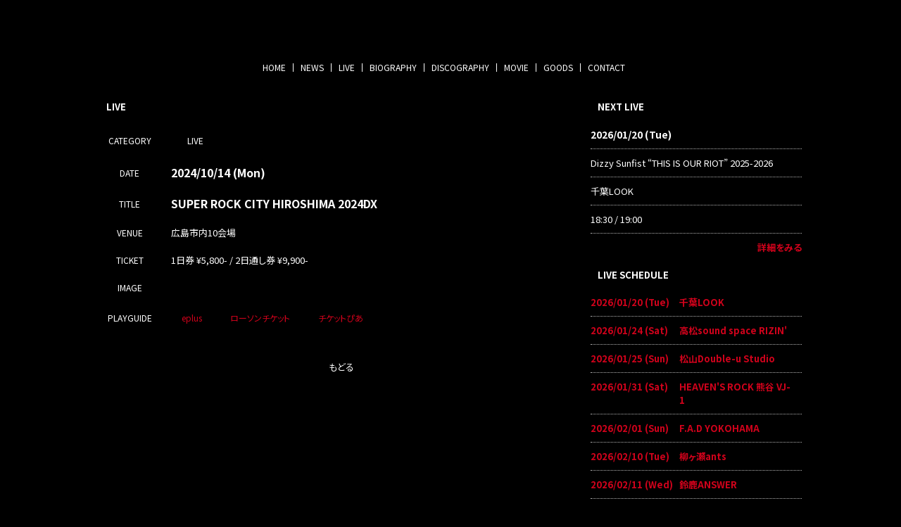

--- FILE ---
content_type: text/html; charset=utf-8
request_url: https://gumxofficial.com/live/1262a549-e391-49a6-a790-303604f5c799
body_size: 9894
content:
<!DOCTYPE html><html lang="ja"><head><meta charSet="utf-8"/><meta content="IE=edge" http-equiv="X-UA-Compatible"/><meta content="yes" name="apple-mobile-web-app-capable"/><meta content="black-translucent" name="apple-mobile-web-app-status-bar-style"/><script src="https://ajax.googleapis.com/ajax/libs/webfont/1.6.26/webfont.js"></script><script>
              WebFont.load({
                google: {
                  families: [
                    'Noto Sans JP:400,700',
                    'Noto Serif JP:400,700',
                    'M PLUS 1p:400,700',
                    'M PLUS Rounded 1c:400,700',
                    'Sawarabi Mincho',
                    'Sawarabi Gothic',
                    'Kosugi Maru',
                    'Kosugi', 
                  ]
                }
              });
          </script><meta charSet="utf-8"/><link href="/css/themes/mag/reset.css" rel="stylesheet"/><link href="/css/themes/mag/style.css" rel="stylesheet"/><meta name="keywords" content="GUMX"/><meta name="description" content="GUMX official website"/><meta property="og:type" content="website"/><meta property="og:url" content="https://gumxofficial.com/live/1262a549-e391-49a6-a790-303604f5c799"/><meta property="og:image" content="https://ryzm.imgee.io/sites/4c1f474c-c602-4334-a5a8-78a079f1c34e/images/22b535e8-10fe-42a4-8a4a-805d8357899e"/><meta property="og:site_name" content="GUMX official website"/><meta property="og:description" content="GUMX official website"/><meta name="twitter:card" content="summary_large_image"/><meta name="twitter:url" content="https://gumxofficial.com/live/1262a549-e391-49a6-a790-303604f5c799"/><meta name="twitter:description" content="GUMX official website"/><meta name="twitter:image" content="https://ryzm.imgee.io/sites/4c1f474c-c602-4334-a5a8-78a079f1c34e/images/22b535e8-10fe-42a4-8a4a-805d8357899e"/><link href="https://ryzm.imgee.io/sites/4c1f474c-c602-4334-a5a8-78a079f1c34e/images/12240f37-df7a-4640-8f37-b4fb49f11492?fit=crop&amp;w=144&amp;h=144" rel="shortcut icon" type="image/jpeg"/><link href="https://ryzm.imgee.io/sites/4c1f474c-c602-4334-a5a8-78a079f1c34e/images/12240f37-df7a-4640-8f37-b4fb49f11492" rel="apple-touch-icon" type="image/jpeg"/><meta content="width=device-width,minimum-scale=1,initial-scale=1" name="viewport"/><link href="https://cdnjs.cloudflare.com/ajax/libs/drawer/3.2.2/css/drawer.min.css" rel="stylesheet"/><style>html body { font-family: &#x27;Noto Sans JP&#x27;, sans-serif }</style><title>SUPER ROCK CITY HIROSHIMA 2024DX | GUMX official website</title><meta property="og:title" content="SUPER ROCK CITY HIROSHIMA 2024DX | GUMX official website"/><meta name="twitter:title" content="SUPER ROCK CITY HIROSHIMA 2024DX | GUMX official website"/><meta name="next-head-count" content="22"/><link rel="preload" href="/_next/static/css/5dcc537bc653b816c58d.css" as="style"/><link rel="stylesheet" href="/_next/static/css/5dcc537bc653b816c58d.css" data-n-g=""/><noscript data-n-css=""></noscript><link rel="preload" href="/_next/static/chunks/main-a6e64ebd47c571e990e9.js" as="script"/><link rel="preload" href="/_next/static/chunks/webpack-50bee04d1dc61f8adf5b.js" as="script"/><link rel="preload" href="/_next/static/chunks/framework.2e756dc96581c9ba464a.js" as="script"/><link rel="preload" href="/_next/static/chunks/75fc9c18.b05832cb80ca0878d918.js" as="script"/><link rel="preload" href="/_next/static/chunks/388db4e54873829912e377368c4cbc0108516f83.37a42c5318c48859516e.js" as="script"/><link rel="preload" href="/_next/static/chunks/cb66474e78ad0dba396bee8b140ca470735ccec0.5cd081db005de60cbb90.js" as="script"/><link rel="preload" href="/_next/static/chunks/f9a5c3c4ec3f33e7b18d0ea58a316be2b488e0f7.6d66190da45ac124e73d.js" as="script"/><link rel="preload" href="/_next/static/chunks/5eacaf93eca2ceede96943d5c8393b7ebdc89166.a86d87878619ab1b82be.js" as="script"/><link rel="preload" href="/_next/static/chunks/c40705d12f3753665b2482f33001ed75f479ce79.a08459814d2925805296.js" as="script"/><link rel="preload" href="/_next/static/chunks/71247caf95475e3ea7f9a0f8a30beb258b23d005.2064b705955387ee67d5.js" as="script"/><link rel="preload" href="/_next/static/chunks/pages/_app-8b9ac39bb61e74ae2275.js" as="script"/><link rel="preload" href="/_next/static/chunks/pages/live/%5Bid%5D-41c8fd72c710334f4690.js" as="script"/></head><body class="select_color_bg select_color_text"><div id="__next"><style>
          .select_color_bg {
            
            background-color: #000000ff;
            
            
            background-repeat: no-repeat;
          }
          .select_color_blockbg {
              background-color: #000000ff;
          }
          .select_color_text {
              color: #ffffffff;
          }
          .select_color_linktext {
              color: #d0021bff;
          }
          .select_color_accent {
              color: #ffffffff;
          }
          .select_color_headlinebg {
              background-color: #000000ff;
          }
          .select_color_navbg {
              background-color: #000000ff;
          }
          .select_color_navtext {
              color: #ffffffff;
          }
          .select_color_footerbg {
              background-color: #000000ff;
          }
          .select_color_footertext {
              color: #ffffffff;
          }
         </style><style>
          #nav-toggle span {
            background-color: #ffffffff;
          }

          /* for Quill editor */
          .index-songttl a,
          .news-single-text a,
          .medianews-single-text a,
          .live-single-right a,
          .bio-detail a,
          .bio-member a,
          .disco-single-right a,
          .stream-detail a,
          .goods-single-right a {
            color: #d0021bff;
          }
         </style><div class="wrapper select_color_blockbg"><header id="top-head" class="select_color_navbg"><div class="artist-name "><a href="/" class="select_color_navtext"><img src="https://ryzm.imgee.io/sites/4c1f474c-c602-4334-a5a8-78a079f1c34e/images/aaf95cba-0ce3-4cca-b7f7-56e8f01fa155" alt=""/></a></div><div class="inner"><div id="mobile-head"><div id="nav-toggle"><div><span></span><span></span><span></span></div></div></div><nav id="global-nav" class="gnavi select_color_navbg select_color_navtext"><ul><li><a class="select_color_navtext" href="/">HOME</a></li><li><a class="select_color_navtext" href="/news">NEWS</a></li><li><a class="select_color_navtext" href="/live">LIVE</a></li><li><a class="select_color_navtext" href="/biography">BIOGRAPHY</a></li><li><a class="select_color_navtext" href="/discography">DISCOGRAPHY</a></li><li><a class="select_color_navtext" href="/movie">MOVIE</a></li><li><a class="select_color_navtext" href="http://squidarmy.com/?mode=cate&amp;cbid=2587222&amp;csid=0">GOODS</a></li><li><a class="select_color_navtext" href="/contact">CONTACT</a></li></ul></nav></div></header><main><div class="content"><article class="left"><div class="live-single-wrap"><h2 class="select_color_headlinebg select_color_accent">LIVE</h2><ul><li><div class="live-single-box"><span class="live-single-left select_color_headlinebg select_color_accent">CATEGORY</span><span class="live-single-right"> <span class="live-list-cate select_color_headlinebg select_color_accent">LIVE</span></span></div><div class="live-single-box"><span class="live-single-left select_color_headlinebg select_color_accent">DATE</span><span class="live-single-right"><span class="highlight">2024/10/14 (Mon)</span></span></div><div class="live-single-box"><span class="live-single-left select_color_headlinebg select_color_accent">TITLE</span><span class="live-single-right"><span class="highlight">SUPER ROCK CITY HIROSHIMA 2024DX</span></span></div><div class="live-single-box"><span class="live-single-left select_color_headlinebg select_color_accent">VENUE</span><span class="live-single-right">広島市内10会場</span></div><div class="live-single-box"><span class="live-single-left select_color_headlinebg select_color_accent">TICKET</span><span class="live-single-right">1日券 ¥5,800- / 2日通し券 ¥9,900-</span></div><div class="live-single-box"><span class="live-single-left select_color_headlinebg select_color_accent">IMAGE</span><span class="live-single-right"><img alt="" src="https://ryzm.imgee.io/sites/4c1f474c-c602-4334-a5a8-78a079f1c34e/images/b500ca5c-578e-4cd0-96ce-4141a2ed3b5d?auto=compress,format&amp;lossless=0"/></span></div><div class="live-single-box"><span class="live-single-left select_color_headlinebg select_color_accent">PLAYGUIDE</span><span class="live-single-right"><div class="playguide"><ul><li> <a class="select_color_headlinebg select_color_accent" href="https://eplus.jp/src-h/">eplus</a></li><li> <a class="select_color_headlinebg select_color_accent" href="https://l-tike.com/srch/">ローソンチケット</a></li><li> <a class="select_color_headlinebg select_color_accent" href="https://w.pia.jp/t/srch-2024dx/">チケットぴあ</a></li></ul></div></span></div></li></ul><a href="/live" class="link_button back select_color_headlinebg select_color_accent">もどる</a></div></article><aside class="right"><section id="live_right_overview" class="side-nextlive-box"><h2 class="select_color_headlinebg select_color_accent">NEXT LIVE</h2><p class="next-live-date">2026/01/20 (Tue)</p><p class="next-live-ttl">Dizzy Sunfist “THIS IS OUR RIOT” 2025-2026</p><p class="next-live-venue">千葉LOOK</p><p class="next-live-time">18:30 / 19:00</p><p class="view-more"><a href="/live/dfbffab5-306f-40fc-a89d-88cf4e63628f" class="select_color_linktext">詳細をみる</a></p></section><section id="sche_right_overview" class="side-schedule-box"><h2 class="select_color_headlinebg select_color_accent">LIVE SCHEDULE</h2><ul><li><a href="/live/dfbffab5-306f-40fc-a89d-88cf4e63628f" class="select_color_linktext"><span class="side-sche-date">2026/01/20 (Tue)</span><span class="side-sche-venue">千葉LOOK</span></a></li><li><a href="/live/3e8ec548-9fe7-43b1-bc3e-9e1e1d1a29a6" class="select_color_linktext"><span class="side-sche-date">2026/01/24 (Sat)</span><span class="side-sche-venue">高松sound space RIZIN&#x27;</span></a></li><li><a href="/live/d2483b3e-9511-406c-9886-3411dfe0ce9e" class="select_color_linktext"><span class="side-sche-date">2026/01/25 (Sun)</span><span class="side-sche-venue">松山Double-u Studio</span></a></li><li><a href="/live/7038b0fc-2b73-48c6-978c-c4e92dd12c68" class="select_color_linktext"><span class="side-sche-date">2026/01/31 (Sat)</span><span class="side-sche-venue">HEAVEN&#x27;S ROCK 熊谷 VJ-1</span></a></li><li><a href="/live/f71a68c9-6e2a-4e81-9873-503c5d10e274" class="select_color_linktext"><span class="side-sche-date">2026/02/01 (Sun)</span><span class="side-sche-venue">F.A.D YOKOHAMA</span></a></li><li><a href="/live/8338e70e-5ddf-4fdf-861b-95c008804e36" class="select_color_linktext"><span class="side-sche-date">2026/02/10 (Tue)</span><span class="side-sche-venue">柳ヶ瀬ants</span></a></li><li><a href="/live/c081ca9f-8c09-4d95-a733-b063eceb31a5" class="select_color_linktext"><span class="side-sche-date">2026/02/11 (Wed)</span><span class="side-sche-venue">鈴鹿ANSWER</span></a></li><li><a href="/live/c495b679-d199-4a3c-be16-997ecbe0b472" class="select_color_linktext"><span class="side-sche-date">2026/02/13 (Fri)</span><span class="side-sche-venue">京都GATTACA</span></a></li><li><a href="/live/1e5d87b4-95e4-49dd-9463-f3b3e5b72164" class="select_color_linktext"><span class="side-sche-date">2026/02/14 (Sat)</span><span class="side-sche-venue">神戸太陽と虎</span></a></li><li><a href="/live/5833a25b-fee1-49e7-b06a-ec23ead2d791" class="select_color_linktext"><span class="side-sche-date">2026/02/20 (Fri)</span><span class="side-sche-venue">福岡OP&#x27;s</span></a></li><li><a href="/live/798d6668-0f84-48c3-84a1-07b3ca9ddb3f" class="select_color_linktext"><span class="side-sche-date">2026/02/22 (Sun)</span><span class="side-sche-venue">熊本Django</span></a></li><li><a href="/live/00b5d730-40bf-4e85-9e9c-d87ae930d827" class="select_color_linktext"><span class="side-sche-date">2026/02/23 (Mon)</span><span class="side-sche-venue">鹿児島SR HALL</span></a></li><p class="view-more"><a href="/live" class="select_color_linktext">一覧をみる</a></p></ul></section><section id="playlist_right_overview" class="playlist-box"><h2 class="select_color_headlinebg select_color_accent">MUSIC</h2><span class="spotify"><iframe src="https://open.spotify.com/embed/artist/4vFO3Z1XVJ3IOX4nQjPW62" width="100%" height="380" frameBorder="0" allowtransparency="true" allow="encrypted-media"></iframe></span></section></aside></div></main><footer class="select_color_footerbg" id="footer" style="top:0px"><section class="footer_menu"><div class="centering"><ul class="tableview socialmedia"><li><a class="select_color_footertext" href="https://twitter.com/GUMXPUNK"><svg width="1200" height="1227" viewBox="0 0 1200 1227" fill="none" xmlns="http://www.w3.org/2000/svg" style="font-size:1rem;margin-right:2px"><path d="M714.163 519.284L1160.89 0H1055.03L667.137 450.887L357.328 0H0L468.492 681.821L0 1226.37H105.866L515.491 750.218L842.672 1226.37H1200L714.137 519.284H714.163ZM569.165 687.828L521.697 619.934L144.011 79.6944H306.615L611.412 515.685L658.88 583.579L1055.08 1150.3H892.476L569.165 687.854V687.828Z" fill="currentColor"></path></svg></a></li><li><a class="select_color_footertext" href="https://www.instagram.com/gumx_official"><svg class="MuiSvgIcon-root" focusable="false" viewBox="0 0 24 24" aria-hidden="true"><path d="M7.8 2h8.4C19.4 2 22 4.6 22 7.8v8.4a5.8 5.8 0 0 1-5.8 5.8H7.8C4.6 22 2 19.4 2 16.2V7.8A5.8 5.8 0 0 1 7.8 2m-.2 2A3.6 3.6 0 0 0 4 7.6v8.8C4 18.39 5.61 20 7.6 20h8.8a3.6 3.6 0 0 0 3.6-3.6V7.6C20 5.61 18.39 4 16.4 4H7.6m9.65 1.5a1.25 1.25 0 0 1 1.25 1.25A1.25 1.25 0 0 1 17.25 8 1.25 1.25 0 0 1 16 6.75a1.25 1.25 0 0 1 1.25-1.25M12 7a5 5 0 0 1 5 5 5 5 0 0 1-5 5 5 5 0 0 1-5-5 5 5 0 0 1 5-5m0 2a3 3 0 0 0-3 3 3 3 0 0 0 3 3 3 3 0 0 0 3-3 3 3 0 0 0-3-3z"></path></svg></a></li><li><a class="select_color_footertext" href="https://www.facebook.com/GUMXPUNK/"><svg class="MuiSvgIcon-root" focusable="false" viewBox="0 0 24 24" aria-hidden="true"><path d="M5 3h14a2 2 0 0 1 2 2v14a2 2 0 0 1-2 2H5a2 2 0 0 1-2-2V5a2 2 0 0 1 2-2m13 2h-2.5A3.5 3.5 0 0 0 12 8.5V11h-2v3h2v7h3v-7h3v-3h-3V9a1 1 0 0 1 1-1h2V5z"></path></svg></a></li><li><a class="select_color_footertext" href="https://www.youtube.com/@GUMXOFFICIAL"><svg class="MuiSvgIcon-root" focusable="false" viewBox="0 0 24 24" aria-hidden="true"><path d="M10 15l5.19-3L10 9v6m11.56-7.83c.13.47.22 1.1.28 1.9.07.8.1 1.49.1 2.09L22 12c0 2.19-.16 3.8-.44 4.83-.25.9-.83 1.48-1.73 1.73-.47.13-1.33.22-2.65.28-1.3.07-2.49.1-3.59.1L12 19c-4.19 0-6.8-.16-7.83-.44-.9-.25-1.48-.83-1.73-1.73-.13-.47-.22-1.1-.28-1.9-.07-.8-.1-1.49-.1-2.09L2 12c0-2.19.16-3.8.44-4.83.25-.9.83-1.48 1.73-1.73.47-.13 1.33-.22 2.65-.28 1.3-.07 2.49-.1 3.59-.1L12 5c4.19 0 6.8.16 7.83.44.9.25 1.48.83 1.73 1.73z"></path></svg></a></li><li><a class="select_color_footertext" href="https://music.apple.com/jp/artist/gumx/id1491873243"><svg class="MuiSvgIcon-root" focusable="false" viewBox="0 0 24 24" aria-hidden="true"><path d="M18.71 19.5c-.83 1.24-1.71 2.45-3.05 2.47-1.34.03-1.77-.79-3.29-.79-1.53 0-2 .77-3.27.82-1.31.05-2.3-1.32-3.14-2.53C4.25 17 2.94 12.45 4.7 9.39c.87-1.52 2.43-2.48 4.12-2.51 1.28-.02 2.5.87 3.29.87.78 0 2.26-1.07 3.81-.91.65.03 2.47.26 3.64 1.98-.09.06-2.17 1.28-2.15 3.81.03 3.02 2.65 4.03 2.68 4.04-.03.07-.42 1.44-1.38 2.83M13 3.5c.73-.83 1.94-1.46 2.94-1.5.13 1.17-.34 2.35-1.04 3.19-.69.85-1.83 1.51-2.95 1.42-.15-1.15.41-2.35 1.05-3.11z"></path></svg></a></li><li><a class="select_color_footertext" href="https://open.spotify.com/artist/4vFO3Z1XVJ3IOX4nQjPW62"><svg style="fill:currentColor" viewBox="0 -5 30 30" xmlns="http://www.w3.org/2000/svg" fill-rule="evenodd" clip-rule="evenodd"><path d="M19.098 10.638c-3.868-2.297-10.248-2.508-13.941-1.387-.593.18-1.22-.155-1.399-.748-.18-.593.154-1.22.748-1.4 4.239-1.287 11.285-1.038 15.738 1.605.533.317.708 1.005.392 1.538-.316.533-1.005.709-1.538.392zm-.126 3.403c-.272.44-.847.578-1.287.308-3.225-1.982-8.142-2.557-11.958-1.399-.494.15-1.017-.129-1.167-.623-.149-.495.13-1.016.624-1.167 4.358-1.322 9.776-.682 13.48 1.595.44.27.578.847.308 1.286zm-1.469 3.267c-.215.354-.676.465-1.028.249-2.818-1.722-6.365-2.111-10.542-1.157-.402.092-.803-.16-.895-.562-.092-.403.159-.804.562-.896 4.571-1.045 8.492-.595 11.655 1.338.353.215.464.676.248 1.028zm-5.503-17.308c-6.627 0-12 5.373-12 12 0 6.628 5.373 12 12 12 6.628 0 12-5.372 12-12 0-6.627-5.372-12-12-12z"></path></svg></a></li></ul></div><p class="copyright select_color_footertext">© <!-- -->2026<!-- --> <!-- -->GUMX<!-- -->.</p><p class="select_color_footertext">Powered by<!-- --> <a href="https://ryzm.jp" class="select_color_footertext">RYZM</a></p></section></footer></div></div></body><script id="__NEXT_DATA__" type="application/json">{"props":{"pageProps":{"data":{"requestUrls":[{"url":"/design_settings","key":"design_settings"},{"url":"/navigations","key":"navigation"},{"url":"/site","key":"site"},{"url":"/plugins","key":"plugin"},{"url":"/banners","key":"banners"},{"url":"/lives?archived=0","key":"live_list"},{"url":"/bio","key":"biography"},{"url":"/lives/1262a549-e391-49a6-a790-303604f5c799","key":"live"},{"url":"/tickets/1262a549-e391-49a6-a790-303604f5c799","key":"ticket"}],"fetchedData":{"design_settings":{"data":{"theme_id":"fifth","customize":{"colors":{"text":"#ffffffff","accent":"#ffffffff","nav_text":"#ffffffff","link_text":"#d0021bff","background":"#000000ff","footer_text":"#ffffffff","nav_background":"#000000ff","block_background":"#000000ff","footer_background":"#000000ff","headline_background":"#000000ff"},"background":{"fix":false,"repeat":false,"maximize":false}},"font_id":"noto_sans_jp","logo_image":{"id":"e6e88f5c-7367-4f23-8a26-3e23e8dd411c","url":"https://ryzm.imgee.io/sites/4c1f474c-c602-4334-a5a8-78a079f1c34e/images/aaf95cba-0ce3-4cca-b7f7-56e8f01fa155","mime_type":"image/jpeg","file_name":"IMG_7627.jpeg","width":"450","height":"135","alt_text":null,"title":null},"hero_image":{"id":"5e37fb4a-4858-4bbb-ac8b-0237f64ef4ad","url":"https://ryzm.imgee.io/sites/4c1f474c-c602-4334-a5a8-78a079f1c34e/images/027b40f6-81c5-4328-a072-c18c014994e2","mime_type":"image/jpeg","file_name":"IMG_3177.jpeg","width":"1300","height":"867","alt_text":null,"title":null}}},"navigation":{"data":[{"id":1240,"title":"NEWS","is_default":true,"type":null,"url":null,"position":1,"active":1},{"id":1242,"title":"LIVE","is_default":true,"type":"live","url":null,"position":3,"active":1},{"id":1243,"title":"BIOGRAPHY","is_default":true,"type":"biography","url":null,"position":4,"active":1},{"id":1244,"title":"DISCOGRAPHY","is_default":true,"type":"discography","url":null,"position":5,"active":1},{"id":1245,"title":"MOVIE","is_default":true,"type":"movie","url":null,"position":6,"active":1},{"id":1247,"title":"GOODS","is_default":true,"type":"goods","url":"http://squidarmy.com/?mode=cate\u0026cbid=2587222\u0026csid=0","position":8,"active":1},{"id":1248,"title":"CONTACT","is_default":true,"type":"contact","url":null,"position":9,"active":1}]},"site":{"data":{"id":"4c1f474c-c602-4334-a5a8-78a079f1c34e","subdomain":"gumx","title":"GUMX official website","description":"GUMX official website","keywords":"GUMX","og_image":{"id":"97a4a8a2-ef5b-4058-a6e1-7c131cea3eed","url":"https://ryzm.imgee.io/sites/4c1f474c-c602-4334-a5a8-78a079f1c34e/images/22b535e8-10fe-42a4-8a4a-805d8357899e","mime_type":"image/jpeg","file_name":"153720200712180140.jpg","width":"920","height":"496","alt_text":null,"title":null},"copyright":"GUMX","favicon":{"id":"26bb4b6d-3566-45e9-a1b4-fdaf9fc0899c","url":"https://ryzm.imgee.io/sites/4c1f474c-c602-4334-a5a8-78a079f1c34e/images/12240f37-df7a-4640-8f37-b4fb49f11492","mime_type":"image/jpeg","file_name":"153720201220140140.jpg","width":"350","height":"350","alt_text":null,"title":null},"webclip":{"id":"26bb4b6d-3566-45e9-a1b4-fdaf9fc0899c","url":"https://ryzm.imgee.io/sites/4c1f474c-c602-4334-a5a8-78a079f1c34e/images/12240f37-df7a-4640-8f37-b4fb49f11492","mime_type":"image/jpeg","file_name":"153720201220140140.jpg","width":"350","height":"350","alt_text":null,"title":null},"artist_name":"GUMX","embed_header_tag":null,"embed_body_tag":null,"sns_links":{"twitter":"https://twitter.com/GUMXPUNK","youtube":"https://www.youtube.com/@GUMXOFFICIAL","facebook":"https://www.facebook.com/GUMXPUNK/","instagram":"https://www.instagram.com/gumx_official","apple_artist":"https://music.apple.com/jp/artist/gumx/id1491873243","spotify_artist":"https://open.spotify.com/artist/4vFO3Z1XVJ3IOX4nQjPW62","spotify_widget":"https://open.spotify.com/embed/artist/4vFO3Z1XVJ3IOX4nQjPW62"},"published":1,"show_ads":false}},"plugin":{"data":[{"plugin":"live_aggregation","enabled":true},{"plugin":"custom_domain","enabled":true},{"plugin":"ticketing","enabled":true},{"plugin":"announcement","enabled":false},{"plugin":"banner","enabled":false},{"plugin":"image_slider","enabled":false},{"plugin":"member_profile","enabled":false}]},"banners":null,"live_list":{"data":[{"id":"dfbffab5-306f-40fc-a89d-88cf4e63628f","status":"publish","event_date":"2026-01-20","event_date_status":"status_confirmed","cover_image":{"id":"0b95a720-91d0-4f29-9dc5-211c2888fcf5","url":"https://ryzm.imgee.io/sites/4c1f474c-c602-4334-a5a8-78a079f1c34e/images/47789202-6bb3-4186-a54b-3b2ec04078c4","mime_type":"image/jpeg","file_name":"IMG_7286.jpeg","width":"1454","height":"2048","alt_text":null,"title":null},"category":{"id":3253,"name":"LIVE","slug":"live","position":1},"venue":"千葉LOOK","title":"Dizzy Sunfist “THIS IS OUR RIOT” 2025-2026","artist":"Dizzy Sunfist\nGUMX","doors_starts_time":"18:30 / 19:00","price":"ADV. ¥4,200 / DAY ¥4,900","reservation_setting":{"ticket_reservation_type":"platform","web_reservation_max_quantity":null,"web_reservation_max_quantity_per_person":null,"platforms":[{"id":"eplus","url":"https://eplus.jp/dizzy-sunfist/"}]},"body":"\u003cp\u003e11/1(Sat)10:00~チケット一般発売開始！\u003c/p\u003e","publishes_at":"2025-10-31T10:00:00Z","archived":0,"created_at":"2025-10-30T18:34:55Z","updated_at":"2025-10-31T10:00:16Z"},{"id":"3e8ec548-9fe7-43b1-bc3e-9e1e1d1a29a6","status":"publish","event_date":"2026-01-24","event_date_status":"status_confirmed","cover_image":{"id":"73712f17-a9fb-45cf-bb46-13159df2732d","url":"https://ryzm.imgee.io/sites/4c1f474c-c602-4334-a5a8-78a079f1c34e/images/494a146b-52b5-4a1f-9255-7190fb9101f0","mime_type":"image/png","file_name":"IMG_7835.png","width":"2150","height":"3036","alt_text":null,"title":null},"category":{"id":3253,"name":"LIVE","slug":"live","position":1},"venue":"高松sound space RIZIN'","title":"GUMX New Full Album \"SLAPS\" JAPAN TOUR 2026","artist":"GUMX\nTHE FOREVER YOUNG\n古墳シスターズ","doors_starts_time":"17:00 / 17:30","price":"ADV. ￥3,500 / DOOR ￥4,200","reservation_setting":{"ticket_reservation_type":"platform","web_reservation_max_quantity":null,"web_reservation_max_quantity_per_person":null,"platforms":[{"id":"eplus","url":"https://eplus.jp/gumx/"}]},"body":"\u003cp\u003e11.22(土)10:00よりチケット一般発売開始！\u003c/p\u003e","publishes_at":"2025-10-10T10:00:00Z","archived":0,"created_at":"2025-10-08T15:36:47Z","updated_at":"2026-01-18T02:55:46Z"},{"id":"d2483b3e-9511-406c-9886-3411dfe0ce9e","status":"publish","event_date":"2026-01-25","event_date_status":"status_confirmed","cover_image":{"id":"73712f17-a9fb-45cf-bb46-13159df2732d","url":"https://ryzm.imgee.io/sites/4c1f474c-c602-4334-a5a8-78a079f1c34e/images/494a146b-52b5-4a1f-9255-7190fb9101f0","mime_type":"image/png","file_name":"IMG_7835.png","width":"2150","height":"3036","alt_text":null,"title":null},"category":{"id":3253,"name":"LIVE","slug":"live","position":1},"venue":"松山Double-u Studio","title":"GUMX New Full Album \"SLAPS\" JAPAN TOUR 2026","artist":"GUMX\nTHE FOREVER YOUNG\n古墳シスターズ","doors_starts_time":"17:00 / 17:30","price":"ADV. ￥3,500 / DOOR ￥4,200","reservation_setting":{"ticket_reservation_type":"platform","web_reservation_max_quantity":null,"web_reservation_max_quantity_per_person":null,"platforms":[{"id":"eplus","url":"https://eplus.jp/gumx/"}]},"body":"\u003cp\u003e11.22(土)10:00よりチケット一般発売開始！\u003c/p\u003e","publishes_at":"2025-10-10T10:00:00Z","archived":0,"created_at":"2025-10-08T15:38:05Z","updated_at":"2026-01-18T02:56:05Z"},{"id":"7038b0fc-2b73-48c6-978c-c4e92dd12c68","status":"publish","event_date":"2026-01-31","event_date_status":"status_confirmed","cover_image":{"id":"73712f17-a9fb-45cf-bb46-13159df2732d","url":"https://ryzm.imgee.io/sites/4c1f474c-c602-4334-a5a8-78a079f1c34e/images/494a146b-52b5-4a1f-9255-7190fb9101f0","mime_type":"image/png","file_name":"IMG_7835.png","width":"2150","height":"3036","alt_text":null,"title":null},"category":{"id":3253,"name":"LIVE","slug":"live","position":1},"venue":"HEAVEN'S ROCK 熊谷 VJ-1","title":"GUMX New Full Album \"SLAPS\" JAPAN TOUR 2026","artist":"GUMX\nOVER ARM THROW","doors_starts_time":"17:00 / 17:30","price":"ADV. ￥3,500 / DOOR ￥4,200","reservation_setting":{"ticket_reservation_type":"platform","web_reservation_max_quantity":null,"web_reservation_max_quantity_per_person":null,"platforms":[{"id":"eplus","url":"https://eplus.jp/gumx/"}]},"body":"\u003cp\u003e11.22(土)10:00よりチケット一般発売開始！\u003c/p\u003e","publishes_at":"2025-10-10T10:00:00Z","archived":0,"created_at":"2025-10-08T15:39:15Z","updated_at":"2026-01-18T02:56:22Z"},{"id":"f71a68c9-6e2a-4e81-9873-503c5d10e274","status":"publish","event_date":"2026-02-01","event_date_status":"status_confirmed","cover_image":{"id":"73712f17-a9fb-45cf-bb46-13159df2732d","url":"https://ryzm.imgee.io/sites/4c1f474c-c602-4334-a5a8-78a079f1c34e/images/494a146b-52b5-4a1f-9255-7190fb9101f0","mime_type":"image/png","file_name":"IMG_7835.png","width":"2150","height":"3036","alt_text":null,"title":null},"category":{"id":3253,"name":"LIVE","slug":"live","position":1},"venue":"F.A.D YOKOHAMA","title":"GUMX New Full Album \"SLAPS\" JAPAN TOUR 2026","artist":"GUMX\nROTTENGRAFFTY","doors_starts_time":"17:00 / 17:45","price":"ADV. ￥3,500 / DOOR ￥4,200","reservation_setting":{"ticket_reservation_type":"platform","web_reservation_max_quantity":null,"web_reservation_max_quantity_per_person":null,"platforms":[{"id":"eplus","url":"https://eplus.jp/gumx/"}]},"body":"\u003cp\u003e11.22(土)10:00よりチケット一般発売開始！\u003c/p\u003e","publishes_at":"2025-10-10T10:00:00Z","archived":0,"created_at":"2025-10-08T15:42:41Z","updated_at":"2026-01-18T02:56:41Z"},{"id":"8338e70e-5ddf-4fdf-861b-95c008804e36","status":"publish","event_date":"2026-02-10","event_date_status":"status_confirmed","cover_image":{"id":"73712f17-a9fb-45cf-bb46-13159df2732d","url":"https://ryzm.imgee.io/sites/4c1f474c-c602-4334-a5a8-78a079f1c34e/images/494a146b-52b5-4a1f-9255-7190fb9101f0","mime_type":"image/png","file_name":"IMG_7835.png","width":"2150","height":"3036","alt_text":null,"title":null},"category":{"id":3253,"name":"LIVE","slug":"live","position":1},"venue":"柳ヶ瀬ants","title":"GUMX New Full Album \"SLAPS\" JAPAN TOUR 2026","artist":"GUMX\nHOTSQUALL\n\n AND MORE...","doors_starts_time":"18:00 / 18:30","price":"ADV. ￥3,500 / DOOR ￥4,200","reservation_setting":{"ticket_reservation_type":"platform","web_reservation_max_quantity":null,"web_reservation_max_quantity_per_person":null,"platforms":[{"id":"eplus","url":"https://eplus.jp/gumx/"}]},"body":"\u003cp\u003e11.22(土)10:00よりチケット一般発売開始！\u003c/p\u003e","publishes_at":"2025-10-10T10:00:00Z","archived":0,"created_at":"2025-10-08T15:43:59Z","updated_at":"2026-01-18T02:56:57Z"},{"id":"c081ca9f-8c09-4d95-a733-b063eceb31a5","status":"publish","event_date":"2026-02-11","event_date_status":"status_confirmed","cover_image":{"id":"73712f17-a9fb-45cf-bb46-13159df2732d","url":"https://ryzm.imgee.io/sites/4c1f474c-c602-4334-a5a8-78a079f1c34e/images/494a146b-52b5-4a1f-9255-7190fb9101f0","mime_type":"image/png","file_name":"IMG_7835.png","width":"2150","height":"3036","alt_text":null,"title":null},"category":{"id":3253,"name":"LIVE","slug":"live","position":1},"venue":"鈴鹿ANSWER","title":"GUMX New Full Album \"SLAPS\" JAPAN TOUR 2026","artist":"GUMX\nHOTSQUALL\n\n AND MORE...","doors_starts_time":"17:00 / 17:30","price":"ADV. ￥3,500 / DOOR ￥4,200","reservation_setting":{"ticket_reservation_type":"platform","web_reservation_max_quantity":null,"web_reservation_max_quantity_per_person":null,"platforms":[{"id":"eplus","url":"https://eplus.jp/gumx/"}]},"body":"\u003cp\u003e11.22(土)10:00よりチケット一般発売開始！\u003c/p\u003e","publishes_at":"2025-10-10T10:00:00Z","archived":0,"created_at":"2025-10-08T15:45:04Z","updated_at":"2026-01-18T02:57:13Z"},{"id":"c495b679-d199-4a3c-be16-997ecbe0b472","status":"publish","event_date":"2026-02-13","event_date_status":"status_confirmed","cover_image":{"id":"73712f17-a9fb-45cf-bb46-13159df2732d","url":"https://ryzm.imgee.io/sites/4c1f474c-c602-4334-a5a8-78a079f1c34e/images/494a146b-52b5-4a1f-9255-7190fb9101f0","mime_type":"image/png","file_name":"IMG_7835.png","width":"2150","height":"3036","alt_text":null,"title":null},"category":{"id":3253,"name":"LIVE","slug":"live","position":1},"venue":"京都GATTACA","title":"GUMX New Full Album \"SLAPS\" JAPAN TOUR 2026","artist":"GUMX\nADAM at\nPOT","doors_starts_time":"18:00 / 18:30","price":"ADV. ￥3,500 / DOOR ￥4,200","reservation_setting":{"ticket_reservation_type":"platform","web_reservation_max_quantity":null,"web_reservation_max_quantity_per_person":null,"platforms":[{"id":"eplus","url":"https://eplus.jp/gumx/"}]},"body":"\u003cp\u003e11.22(土)10:00よりチケット一般発売開始！\u003c/p\u003e","publishes_at":"2025-10-10T10:00:00Z","archived":0,"created_at":"2025-10-08T15:46:08Z","updated_at":"2026-01-18T02:57:30Z"},{"id":"1e5d87b4-95e4-49dd-9463-f3b3e5b72164","status":"publish","event_date":"2026-02-14","event_date_status":"status_confirmed","cover_image":{"id":"73712f17-a9fb-45cf-bb46-13159df2732d","url":"https://ryzm.imgee.io/sites/4c1f474c-c602-4334-a5a8-78a079f1c34e/images/494a146b-52b5-4a1f-9255-7190fb9101f0","mime_type":"image/png","file_name":"IMG_7835.png","width":"2150","height":"3036","alt_text":null,"title":null},"category":{"id":3253,"name":"LIVE","slug":"live","position":1},"venue":"神戸太陽と虎","title":"GUMX New Full Album \"SLAPS\" JAPAN TOUR 2026","artist":"GUMX\nADAM at\nPOT","doors_starts_time":"17:00 / 17:30","price":"ADV. ￥3,500 / DOOR ￥4,200","reservation_setting":{"ticket_reservation_type":"platform","web_reservation_max_quantity":null,"web_reservation_max_quantity_per_person":null,"platforms":[{"id":"eplus","url":"https://eplus.jp/gumx/"}]},"body":"\u003cp\u003e11.22(土)10:00よりチケット一般発売開始！\u003c/p\u003e","publishes_at":"2025-10-10T10:00:00Z","archived":0,"created_at":"2025-10-08T15:47:14Z","updated_at":"2026-01-18T02:57:44Z"},{"id":"5833a25b-fee1-49e7-b06a-ec23ead2d791","status":"publish","event_date":"2026-02-20","event_date_status":"status_confirmed","cover_image":{"id":"73712f17-a9fb-45cf-bb46-13159df2732d","url":"https://ryzm.imgee.io/sites/4c1f474c-c602-4334-a5a8-78a079f1c34e/images/494a146b-52b5-4a1f-9255-7190fb9101f0","mime_type":"image/png","file_name":"IMG_7835.png","width":"2150","height":"3036","alt_text":null,"title":null},"category":{"id":3253,"name":"LIVE","slug":"live","position":1},"venue":"福岡OP's","title":"GUMX New Full Album \"SLAPS\" JAPAN TOUR 2026","artist":"GUMX\nGOOD4NOTHING\nHAWAIIAN6","doors_starts_time":"18:00 / 18:30","price":"ADV. ￥3,500 / DOOR ￥4,200","reservation_setting":{"ticket_reservation_type":"platform","web_reservation_max_quantity":null,"web_reservation_max_quantity_per_person":null,"platforms":[{"id":"eplus","url":"https://eplus.jp/gumx/"}]},"body":"\u003cp\u003e11.22(土)10:00よりチケット一般発売開始！\u003c/p\u003e","publishes_at":"2025-10-10T10:00:00Z","archived":0,"created_at":"2025-10-08T15:48:35Z","updated_at":"2026-01-18T02:57:58Z"},{"id":"798d6668-0f84-48c3-84a1-07b3ca9ddb3f","status":"publish","event_date":"2026-02-22","event_date_status":"status_confirmed","cover_image":{"id":"73712f17-a9fb-45cf-bb46-13159df2732d","url":"https://ryzm.imgee.io/sites/4c1f474c-c602-4334-a5a8-78a079f1c34e/images/494a146b-52b5-4a1f-9255-7190fb9101f0","mime_type":"image/png","file_name":"IMG_7835.png","width":"2150","height":"3036","alt_text":null,"title":null},"category":{"id":3253,"name":"LIVE","slug":"live","position":1},"venue":"熊本Django","title":"GUMX New Full Album \"SLAPS\" JAPAN TOUR 2026","artist":"GUMX\nGOOD4NOTHING\nHAWAIIAN6","doors_starts_time":"17:00 / 17:30","price":"ADV. ￥3,500 / DOOR ￥4,200","reservation_setting":{"ticket_reservation_type":"platform","web_reservation_max_quantity":null,"web_reservation_max_quantity_per_person":null,"platforms":[{"id":"eplus","url":"https://eplus.jp/gumx/"}]},"body":"\u003cp\u003e11.22(土)10:00よりチケット一般発売開始！\u003c/p\u003e","publishes_at":"2025-10-10T10:00:00Z","archived":0,"created_at":"2025-10-08T15:49:38Z","updated_at":"2026-01-18T02:58:09Z"},{"id":"00b5d730-40bf-4e85-9e9c-d87ae930d827","status":"publish","event_date":"2026-02-23","event_date_status":"status_confirmed","cover_image":{"id":"73712f17-a9fb-45cf-bb46-13159df2732d","url":"https://ryzm.imgee.io/sites/4c1f474c-c602-4334-a5a8-78a079f1c34e/images/494a146b-52b5-4a1f-9255-7190fb9101f0","mime_type":"image/png","file_name":"IMG_7835.png","width":"2150","height":"3036","alt_text":null,"title":null},"category":{"id":3253,"name":"LIVE","slug":"live","position":1},"venue":"鹿児島SR HALL","title":"GUMX New Full Album \"SLAPS\" JAPAN TOUR 2026","artist":"GUMX\nGOOD4NOTHING\nHAWAIIAN6","doors_starts_time":"17:00 / 17:30","price":"ADV. ￥3,500 / DOOR ￥4,200","reservation_setting":{"ticket_reservation_type":"platform","web_reservation_max_quantity":null,"web_reservation_max_quantity_per_person":null,"platforms":[{"id":"eplus","url":"https://eplus.jp/gumx/"}]},"body":"\u003cp\u003e11.22(土)10:00よりチケット一般発売開始！\u003c/p\u003e","publishes_at":"2025-10-10T10:00:00Z","archived":0,"created_at":"2025-10-08T15:50:38Z","updated_at":"2026-01-18T02:58:20Z"}],"links":{"first":"https://api.ryzm.jp/public/lives?page=1","last":"https://api.ryzm.jp/public/lives?page=3","prev":null,"next":"https://api.ryzm.jp/public/lives?page=2"},"meta":{"current_page":1,"from":1,"last_page":3,"links":[{"url":null,"label":"\u0026laquo; Previous","active":false},{"url":"https://api.ryzm.jp/public/lives?page=1","label":"1","active":true},{"url":"https://api.ryzm.jp/public/lives?page=2","label":"2","active":false},{"url":"https://api.ryzm.jp/public/lives?page=3","label":"3","active":false},{"url":"https://api.ryzm.jp/public/lives?page=2","label":"Next \u0026raquo;","active":false}],"path":"https://api.ryzm.jp/public/lives","per_page":12,"to":12,"total":30}},"biography":{"data":{"body":"\u003cp\u003e\u003cstrong\u003eYONGWON : Great Vocals \u0026amp; Not Bad Thin 6 Strings\u003c/strong\u003e\u003c/p\u003e\u003cp\u003e\u003cstrong\u003eYOSHI : No.1 Genius Fat 4 Strings \u0026amp; Wild Vocals\u003c/strong\u003e\u003c/p\u003e\u003cp\u003e\u003cstrong\u003eYUTO : Smart Drums \u0026amp; Great Chorus And Vocals\u003c/strong\u003e\u003c/p\u003e\u003cp\u003e\u003cbr\u003e\u003c/p\u003e\u003cp\u003e「韓国のハイスタ」とまで呼ばれた、韓国出身3ピースメロディックハードコアパンクバンド、GUMX(ガムエックス)。‬\u003c/p\u003e\u003cp\u003e\u003cbr\u003e\u003c/p\u003e\u003cp\u003e‪2003年に1st Full Album「What's Been Up?」を韓国でリリース。同年、Hi-STANDARD、COCOBAT、HUSKING BEE、BACK DROP BOMBなどを排出したCARNAGEレーベルより日本デビュー。更に同年FUJI ROCK FESTIVALにも出演を果たす。‬\u003c/p\u003e\u003cp\u003e\u003cbr\u003e\u003c/p\u003e\u003cp\u003e‪2004年、NOFX、RANCID、Hi-STANDARDなどを手掛けたライアン・グリーンをミキサーとして迎え、2nd Full Album「Green Freakzilla?」をリリース。‬\u003c/p\u003e\u003cp\u003e\u003cbr\u003e\u003c/p\u003e\u003cp\u003e‪2005年、バンドがますます勢いに乗る最中であったが、韓国の徴兵制度のため、兵役へ服すこととなりバンド活動を一時休止。‬\u003c/p\u003e\u003cp\u003e\u003cbr\u003e\u003c/p\u003e\u003cp\u003e‪兵役中もGUMX復活を熱望していたメンバーは兵役期間を終え、2007年にバンド活動を再開させる。‬\u003c/p\u003e\u003cp\u003e\u003cbr\u003e\u003c/p\u003e\u003cp\u003e‪2008年、3rd Full Album「OLD」リリース。同年JAPAN Tour敢行。‬\u003c/p\u003e\u003cp\u003e\u003cbr\u003e\u003c/p\u003e\u003cp\u003e‪その後はメンバーそれぞれが別の道を歩む事となり、再びその活動の歩みを止める。‬\u003c/p\u003e\u003cp\u003e\u003cbr\u003e\u003c/p\u003e\u003cp\u003e\u003cbr\u003e\u003c/p\u003e\u003cp\u003e‪そして2019年8月。長きの沈黙を破り、オリジナルメンバーのLee Yongwon(リー・ヨンウォン)(Vo\u0026amp;Gt)の呼び掛けにより、日本人メンバーYoshi(Ba\u0026amp;Cho)、Yuto(Dr\u0026amp;Cho)が新たに加入。新体制でのGUMX Reunionを発表。‬\u003c/p\u003e\u003cp\u003e\u003cbr\u003e\u003c/p\u003e\u003cp\u003e‪そして2020年1月1日。12年ぶりの音源作品、「BUST A NUT」をCAFFEINE BOMB RECORDSからリリース。‬\u003c/p\u003e\u003cp\u003e\u003cbr\u003e\u003c/p\u003e\u003cp\u003e‪Vo\u0026amp;Gt ヨンウォンの作り出す至極のメロディは、世代も国境もジャンルも越え、多くの音楽ファンの心を掴むこと間違いなし。‬\u003c/p\u003e\u003cp\u003e\u003cbr\u003e\u003c/p\u003e\u003cp\u003e‪多くの苦悩乗り越え再び歩み出したGUMX。これから国内外を問わず暴れ回るであろう彼らから今後も目が離せない。\u003c/p\u003e","artist_image":{"id":"8425bace-6bc7-45b1-a9e6-3cfa82e6977a","url":"https://ryzm.imgee.io/sites/4c1f474c-c602-4334-a5a8-78a079f1c34e/images/f88e6692-03c0-49be-b8a0-9b1509f02019","mime_type":"image/jpeg","file_name":"IMG_7329.jpeg","width":"2507","height":"1671","alt_text":null,"title":null}}},"live":{"data":{"id":"1262a549-e391-49a6-a790-303604f5c799","status":"publish","event_date":"2024-10-14","event_date_status":"status_confirmed","cover_image":{"id":"1d83456d-a56b-4417-9b06-9c98dbebfd2d","url":"https://ryzm.imgee.io/sites/4c1f474c-c602-4334-a5a8-78a079f1c34e/images/b500ca5c-578e-4cd0-96ce-4141a2ed3b5d","mime_type":"image/jpeg","file_name":"ISIMG-712291.jpeg","width":"3440","height":"4299","alt_text":null,"title":null},"category":{"id":3253,"name":"LIVE","slug":"live","position":1},"venue":"広島市内10会場","title":"SUPER ROCK CITY HIROSHIMA 2024DX","artist":null,"doors_starts_time":null,"price":"1日券 ¥5,800- / 2日通し券 ¥9,900-","reservation_setting":{"ticket_reservation_type":"platform","web_reservation_max_quantity":null,"web_reservation_max_quantity_per_person":null,"platforms":[{"id":"eplus","url":"https://eplus.jp/src-h/"},{"id":"lawson_ticket","url":"https://l-tike.com/srch/"},{"id":"ticket_pia","url":"https://w.pia.jp/t/srch-2024dx/"}]},"body":null,"publishes_at":"2024-07-11T12:00:00Z","archived":1,"created_at":"2024-07-10T18:45:20Z","updated_at":"2024-10-14T16:00:17Z"}},"ticket":null},"isLinkStage":false,"isPreview":false,"meta":{"url":"https://gumxofficial.com/live/1262a549-e391-49a6-a790-303604f5c799"}}},"__N_SSP":true},"page":"/live/[id]","query":{"id":"1262a549-e391-49a6-a790-303604f5c799"},"buildId":"cQEdhjRWXHxl0VpWoUaHo","isFallback":false,"gssp":true,"customServer":true}</script><script nomodule="" src="/_next/static/chunks/polyfills-f28c831decbf144a7cc5.js"></script><script src="/_next/static/chunks/main-a6e64ebd47c571e990e9.js" async=""></script><script src="/_next/static/chunks/webpack-50bee04d1dc61f8adf5b.js" async=""></script><script src="/_next/static/chunks/framework.2e756dc96581c9ba464a.js" async=""></script><script src="/_next/static/chunks/75fc9c18.b05832cb80ca0878d918.js" async=""></script><script src="/_next/static/chunks/388db4e54873829912e377368c4cbc0108516f83.37a42c5318c48859516e.js" async=""></script><script src="/_next/static/chunks/cb66474e78ad0dba396bee8b140ca470735ccec0.5cd081db005de60cbb90.js" async=""></script><script src="/_next/static/chunks/f9a5c3c4ec3f33e7b18d0ea58a316be2b488e0f7.6d66190da45ac124e73d.js" async=""></script><script src="/_next/static/chunks/5eacaf93eca2ceede96943d5c8393b7ebdc89166.a86d87878619ab1b82be.js" async=""></script><script src="/_next/static/chunks/c40705d12f3753665b2482f33001ed75f479ce79.a08459814d2925805296.js" async=""></script><script src="/_next/static/chunks/71247caf95475e3ea7f9a0f8a30beb258b23d005.2064b705955387ee67d5.js" async=""></script><script src="/_next/static/chunks/pages/_app-8b9ac39bb61e74ae2275.js" async=""></script><script src="/_next/static/chunks/pages/live/%5Bid%5D-41c8fd72c710334f4690.js" async=""></script><script src="/_next/static/cQEdhjRWXHxl0VpWoUaHo/_buildManifest.js" async=""></script><script src="/_next/static/cQEdhjRWXHxl0VpWoUaHo/_ssgManifest.js" async=""></script></html>